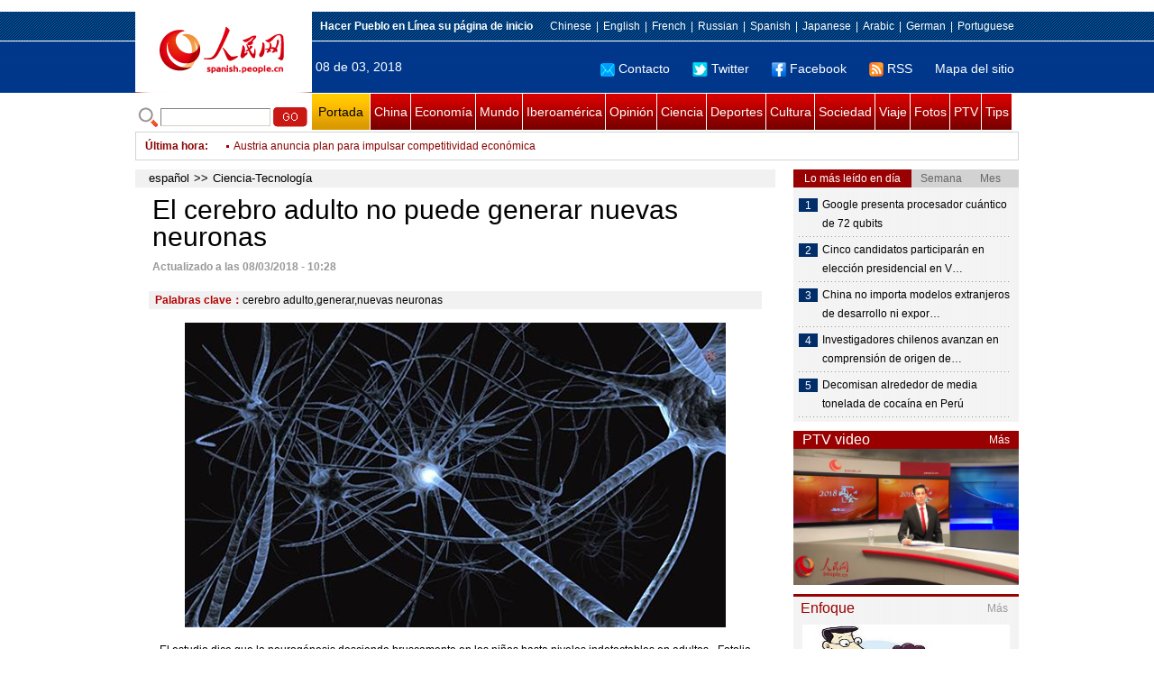

--- FILE ---
content_type: text/html
request_url: http://spanish.people.com.cn/n3/2018/0308/c92121-9434381.html
body_size: 9919
content:
<!DOCTYPE html PUBLIC "-//W3C//DTD XHTML 1.0 Transitional//EN" "http://www.w3.org/TR/xhtml1/DTD/xhtml1-transitional.dtd">

<html xmlns="http://www.w3.org/1999/xhtml">

<head>

<meta http-equiv="content-type" content="text/html;charset=UTF-8"/>

<meta http-equiv="Content-Language" content="utf-8" />

<meta content="all" name="robots" />

<title>El cerebro adulto no puede generar nuevas neuronas</title>

<meta name="copyright" content="" />

<meta name="description" content="El estudio dice que la neurogénesis desciende bruscamente en los niños hasta niveles indetectables e" />

<meta name="keywords" content="cerebro adulto,generar,nuevas neuronas" />

<meta name="filetype" content="0">

<meta name="publishedtype" content="1">

<meta name="pagetype" content="1">

<meta name="catalogs" content="F_92121">

<meta name="contentid" content="F_9434381">

<meta name="publishdate" content="2018-03-08">

<meta name="author" content="F_122">

<meta name="source" content="Fuente：Pueblo en Línea Originales">

<meta name="editor" content="F_122">

<meta name="sourcetype" content="9">

<meta http-equiv="X-UA-Compatible" content="IE=EmulateIE7" />

<link href="/img/2011spanishpd/page.css" type="text/css" rel="stylesheet" media="all" />

<script src="/img/2011spanishpd/list.js" language="javascript" type="text/javascript"></script>

<script src="/img/2011spanishpd/effect.js" language="javascript" type="text/javascript"></script>

<script language="javascript" type="text/javascript">

function addfavor(url,title) {

if(confirm("\n网址："+url+"\n确定添加收藏?")){

var ua = navigator.userAgent.toLowerCase();

if(ua.indexOf("msie 8")>-1){

external.AddToFavoritesBar(url,title);//IE8

}else{

try {

window.external.addFavorite(url, title);

} catch(e) {

try {

window.sidebar.addPanel(title, url, "");//firefox

} catch(e) {

alert("加入收藏失败，请使用Ctrl+D进行添加");

}

}

}

}

return false;

}

</script>

</head>

<body>

<!--ad-->



<!--nav-->

<div class="nav clear">

	<div class="w980 clear">

		<div class="nav01_left fl"><img src="/img/2011spanishpd/images/logo.jpg" alt="" /></div>

    	<div class="nav01_right fr">

        	<p class="one clear"><span><a style=cursor:hand onclick=this.style.behavior='url(#default#homepage)';this.setHomePage('http://spanish.peopledaily.com.cn/')><b>Hacer&nbsp;Pueblo&nbsp;en&nbsp;Línea&nbsp;su&nbsp;página&nbsp;de&nbsp;inicio</b></font></a></span><em><a href="http://www.people.com.cn/" target="_blank">Chinese</a>|<a href="http://english.peopledaily.com.cn/" target="_blank">English</a>|<a href="http://french.peopledaily.com.cn/" target="_blank">French</a>|<a href="http://russian.people.com.cn/" target="_blank">Russian</a>|<a href="http://spanish.peopledaily.com.cn/" target="_blank">Spanish</a>|<a href="http://j.people.com.cn/" target="_blank">Japanese</a>|<a href="http://arabic.people.com.cn/" target="_blank">Arabic</a>|<a href="http://german.people.com.cn/" target="_blank">German</a>|<a href="http://portuguese.people.com.cn/" target="_blank">Portuguese</a></em></p>

            <p class="two clear"><span>08 de 03, 2018</span><em><a href="mailto:master@cnwriter.com.cn"><img src="/img/2011spanishpd/images/icon1.gif" alt="" />Contacto</a></a><a href="http://Twitter.com" target="_blank"><img src="/img/2011spanishpd/images/icon2.gif" alt="" />Twitter</a><a href="www.facebook.com" target="_blank"><img src="/img/2011spanishpd/images/icon3.gif" alt="" />Facebook</a><a href="b" target="_blank"><img src="/img/2011spanishpd/images/icon4.gif" alt="" />RSS</a><a href="http://spanish.peopledaily.com.cn/31616/7783762.html" target="_blank">Mapa del sitio</a></em></p>

        </div>

    </div>

</div>

<div class="w980 nav02 clear">

	<div><form action="http://search.people.com.cn/language/search.do" name="searchForm" method="post"  target="_blank">
	<input type="hidden" name="dateFlag" value="false" />
	<input type="hidden" name="siteName" value="spanish" />
	<input type="hidden" name="pageNum" value="1" />
&nbsp;<img src="/img/2011spanishpd/images/icon5.gif" alt="" />&nbsp;<input name="keyword" id="keyword" type="text" class="one" value="" />&nbsp;<input type="image" name="button" id="button" value="search" src="/img/2011spanishpd/images/icon6.gif" />
</form></div>

    <p><a href="http://spanish.peopledaily.com.cn/" target="_blank" class="one">Portada</a><a href="http://spanish.peopledaily.com.cn/31621/index.html" target="_blank">China</a><a href="http://spanish.peopledaily.com.cn/31620/index.html" target="_blank">Economía</a><a href="http://spanish.peopledaily.com.cn/31618/index.html" target="_blank">Mundo</a><a href="http://spanish.peopledaily.com.cn/31617/index.html" target="_blank">Iberoamérica</a><a href="http://spanish.peopledaily.com.cn/31619/index.html" target="_blank">Opinión</a><a href="http://spanish.peopledaily.com.cn//92121/index.html" target="_blank">Ciencia</a><a href="http://spanish.peopledaily.com.cn/31615/index.html" target="_blank">Deportes</a><a href="http://spanish.peopledaily.com.cn//92122/index.html" target="_blank">Cultura</a><a href="http://spanish.peopledaily.com.cn/31614/index.html" target="_blank">Sociedad</a><a href="http://spanish.peopledaily.com.cn/204699/index.html" target="_blank">Viaje</a><a href="http://spanish.peopledaily.com.cn/31613/index.html" target="_blank">Fotos</a><a href="http://spanish.peopledaily.com.cn//101336/index.html" target="_blank">PTV</a><a href="http://spanish.peopledaily.com.cn/205763/index.html" target="_blank">Tips</a></p>

</div>

<!--new-->

<div class="width978 news clear">

	<div class="news_left">

    	<b><a href="http://spanish.peopledaily.com.cn/102262/index.html">&Uacute;ltima hora</a>:&nbsp;&nbsp;</b>
        <div id="listmar">
        	<ul><li><a href='/n3/2018/0308/c31620-9434445.html' target=_blank>Airbus ajusta plan de producción que afectará miles de empleos</a></li>
<li><a href='/n3/2018/0308/c31617-9434444.html' target=_blank>España se prepara para "huelga feminista" por igualdad de derechos</a></li>
<li><a href='/n3/2018/0308/c31620-9434443.html' target=_blank>Austria anuncia plan para impulsar competitividad económica</a></li>
<li><a href='/n3/2018/0308/c31618-9434442.html' target=_blank>Kiev decomisará activos de compañía energética rusa en Ucrania</a></li>
<li><a href='/n3/2018/0308/c31614-9434440.html' target=_blank>Emisiones de carbono de RU bajan a niveles de 1890</a></li>
<li><a href='/n3/2018/0308/c31621-9434439.html' target=_blank>Ministro de Exteriores chino da rueda de prensa</a></li>
<li><a href='/n3/2018/0308/c31621-9434438.html' target=_blank>China debe prestar más atención a seguridad energética: Experto</a></li>
<li><a href='/n3/2018/0308/c31618-9434437.html' target=_blank>Vicepresidente iraní viaja a Irak para impulsar lazos bilaterales</a></li>
<li><a href='/n3/2018/0308/c31618-9434436.html' target=_blank>Consejo de Seguridad de ONU pide cese al fuego en Siria</a></li>
<li><a href='/n3/2018/0308/c31620-9434433.html' target=_blank>Jefa del FMI advierte de serio impacto de aranceles sobre acero de EEUU</a></li>

</ul>
        </div>

    </div>

    <div class="news_right"></div>

    <script type="text/javascript">

	<!--   

	new simpleScroll("listmar",25,10,1);   

	-->

    </script>

</div>

<!--d2-->

<div class="w980 p2_content clearfix">

  	<div class="p2_left d2_left text_left fl">

    	<h6 class="d2_nav2"><a href="http://spanish.peopledaily.com.cn/" class="clink">español</a>&gt;&gt;<a href="http://spanish.peopledaily.com.cn/92121/" class="clink">Ciencia-Tecnología</a></h6>

      	<h1>El cerebro adulto no puede generar nuevas neuronas</h1>

        <div class="text_1 clear"><span>Actualizado a las 08/03/2018 - 10:28</span></div>

        <div class="text_2 clear"></div>

        <div class="text_3 clear"><b>Palabras clave：</b>cerebro&nbsp;adulto,generar,nuevas&nbsp;neuronas</div>

        <div class="text_4 clear"></div>

        <p style="text-align: center;">
	<img alt="" src="/NMediaFile/2018/0308/FOREIGN201803080928000202284090951.jpg" style="width: 600px; height: 338px;" /></p>
<p style="text-align: center;">
	El estudio dice que la neurogénesis desciende bruscamente en los niños hasta niveles indetectables en adultos - Fotolia</p>
<p>
	<strong>San Francisco, 08/03/2018(El Pueblo en Línea)</strong> - En las últimas décadas, algunas investigaciones realizadas principalmente con modelos de ratón habían extendido la idea de que podría existir en el cerebro humano adulto neurogénesis, la capacidad de crear nuevas neuronas después del nacimiento, para sustituir a las destruidas o amplificar su número. El anuncio iba en contra de uno de los dogmas más importantes de la neurociencia y suponía una esperanza, ya que podría abrir nuevas vías al tratamiento de enfermedades neurodegenerativas, como el Parkinson o el Alzheimer. Pero un nuevo estudio llevado a cabo en cerebros humanos por un equipo internacional con participación española rechaza tajantemente que ese proceso pueda continuar durante tanto tiempo. En realidad, afirman sus autores en la revista «Nature», desciende bruscamente en los niños hasta niveles indetectables en adultos. Es decir, nacemos con el «disco duro» bastante completo, listo para la vida, según ABC.</p>
<p>
	«No son malas noticias en absoluto», asegura José Manuel García Verdugo, neurobiólogo de la Universidad de Valencia y coautor del trabajo junto al mexicano Arturo Alvarez-Buylla, de la Universidad de California en San Francisco (EE.UU.). «Lo que nos enseña este hallazgo es que el cerebro hay que cuidarlo desde el primer momento. Porque no hay nuevas neuronas, pero sí podemos actuar sobre la gran plasticidad que tienen las neuronas, y para ello es importante la curiosidad y el aprendizaje», subraya.</p>
<p>
	Los investigadores analizaron con microscopía electrónica el giro dentado del hipocampo, una región cerebral muy importante para la memoria y el aprendizaje, en casi sesenta muestras y cerebros completos de fetos, recién nacidos, niños y adultos de hasta 80 años. Los resultados mostraron que el número de nuevas neuronas disminuye drásticamente durante el primer año de vida. A otro primate no humano, el mono Rhesus, le ocurre algo parecido, según pudieron comprobar también.</p>
<p>
	«La generación de nuevas neuronas en el hipocampo se produce fundamentalmente en etapas embrionarias y de forma escasa durante los primeros meses de vida», dice el catedrático de Biología Celular. El individuo de más edad en el que se observó neurogénesis tenía 13 años, pero era muy escasa «y hay que tener en cuenta que la variabilidad humana es muy grande». Después de esa edad, nada. Según los investigadores.</p>


        <div class="text_4 clear"></div>
        
        <div class="wb_6 clearfix">
        	<h2>Comentario</h2>
        	<form action="http://foreign_comments.people.cn/spain/index.php/Comment/insercomment" id="form" name="form" method="post" accept-charset="utf-8">
            <input type = "hidden" name = "type" value = "0">
            <input type = "hidden" name = "news_id" id = "news_id" value = "9434381">
            <input type = "hidden" name = "news_url" value = "http://spanish.peopledaily.com.cn/n3/2018/0308/c92121-9434381.html">
            <input type = "hidden" name = "news_title" value = 'El cerebro adulto no puede generar nuevas neuronas'>
            <input type = "hidden" name = "node_id" value = "92121">
        	<ul>
            	<li>Nombre de usuario <input type="text"  name="uid" id="uid" class="on" /></li>
                <li><textarea  name="comment" id="comment" cols="45" rows="5"></textarea></li>
                <li class="on"><img src="/img/2011spanishpd/images/icon_chake.gif" alt="" onclick="chake_submit()" />&nbsp;&nbsp;&nbsp;&nbsp;<a href="http://foreign_comments.people.cn/spain/index.php/comment/netuser/9434381" target="_blank">Leer todos los comentarios</a></li>
            </ul>
            </form>
        </div>
        <div class="ly_11 clearfix">
      		
      	</div>
        
        <div class="ipc_none clearfix">
        <ul class="ipc_none_pic01 clear clearfix"><li><a href="/n3/2017/0817/c31614-9256746.html" target="_blank"><img src="/NMediaFile/2017/0817/FOREIGN201708171554000123575882871.jpg" width="160" height="105" alt="Sillitas para esperar el autobús, &#13;la última invención en una economía compartida"></a><a href="/n3/2017/0817/c31614-9256746.html" target="_blank">Sillitas para esperar el autobús, 
la última invención en una economía compartida</a></li>
<li><a href="/n3/2017/0817/c92121-9256706.html" target="_blank"><img src="/NMediaFile/2017/0817/FOREIGN201708171450000376261582229.jpg" width="160" height="105" alt="Se filtra por error el sexto episodio&#13; de «Juego de Tronos»"></a><a href="/n3/2017/0817/c92121-9256706.html" target="_blank">Se filtra por error el sexto episodio
 de «Juego de Tronos»</a></li>
<li><a href="/n3/2017/0818/c92121-9257202.html" target="_blank"><img src="/NMediaFile/2017/0818/FOREIGN201708181316000558321436643.jpg" width="160" height="105" alt="Un robot monje aprende a hablar inglés"></a><a href="/n3/2017/0818/c92121-9257202.html" target="_blank">Un robot monje aprende a hablar inglés</a></li>
<li><a href="/n3/2017/0815/c31621-9255258.html" target="_blank"><img src="/NMediaFile/2017/0815/FOREIGN201708150838000489207630906.jpg" width="160" height="105" alt="Se estrena el documental &#13;sobre “mujeres de consuelo” de China"></a><a href="/n3/2017/0815/c31621-9255258.html" target="_blank">Se estrena el documental 
sobre “mujeres de consuelo” de China</a></li>
<li><a href="/n3/2017/0816/c31621-9256175.html" target="_blank"><img src="/NMediaFile/2017/0816/FOREIGN201708161537000524699816035.jpg" width="160" height="105" alt="57 universidades chinas &#13;entre las 500 mejores del mundo"></a><a href="/n3/2017/0816/c31621-9256175.html" target="_blank">57 universidades chinas 
entre las 500 mejores del mundo</a></li>
<li><a href="/n3/2017/0817/c31620-9256748.html" target="_blank"><img src="/NMediaFile/2017/0817/FOREIGN201708171558000024722352820.jpg" width="160" height="105" alt="Las 10 cadenas hoteleras &#13;más grandes del mundo"></a><a href="/n3/2017/0817/c31620-9256748.html" target="_blank">Las 10 cadenas hoteleras 
más grandes del mundo</a></li>
<li><a href="/n3/2017/0817/c31614-9256758.html" target="_blank"><img src="/NMediaFile/2017/0817/FOREIGN201708171614000518971400922.jpeg" width="160" height="105" alt="¿Cuánto paga un residente extranjero&#13; por un alquiler en Beijing?"></a><a href="/n3/2017/0817/c31614-9256758.html" target="_blank">¿Cuánto paga un residente extranjero
 por un alquiler en Beijing?</a></li>
<li><a href="/n3/2017/0818/c31614-9257239.html" target="_blank"><img src="/NMediaFile/2017/0818/FOREIGN201708181408000509873548463.jpg" width="160" height="105" alt="Un graduado de Tsinghua convierte &#13;la cría del esturión cuchara en una mina de oro"></a><a href="/n3/2017/0818/c31614-9257239.html" target="_blank">Un graduado de Tsinghua convierte 
la cría del esturión cuchara en una mina de oro</a></li>
<li><a href="/n3/2017/0818/c92122-9257248.html" target="_blank"><img src="/NMediaFile/2017/0818/FOREIGN201708181428000110084442905.jpg" width="160" height="105" alt="La dedicación de una niña &#13;al arte de la Ópera de Pekín"></a><a href="/n3/2017/0818/c92122-9257248.html" target="_blank">La dedicación de una niña 
al arte de la Ópera de Pekín</a></li>
</ul>
        </div>

        <div class="pt10 text_5 clear"><a href="#" onclick="window.print();"><img src="/img/2011spanishpd/images/icon8.gif" alt="" />Imprimir</a><a href="javascript:;" onclick="javascript:addfavor('/n3/2018/0308/c92121-9434381.html

','El&nbsp;cerebro&nbsp;adulto&nbsp;no&nbsp;puede&nbsp;generar&nbsp;nuevas&nbsp;neuronas');"><img src="/img/2011spanishpd/images/icon9.gif" alt="" />Favorito</a><a target=_blank href="mailto:spanish@people.cn"><img src="/img/2011spanishpd/images/icon10.gif" alt="" />Corregir</a><a href="mailto:spanish@people.cn"><img src="/img/2011spanishpd/images/icon11.gif" alt="" />e-mail</a><b><a href="http://posts.people.com.cn/bbs_new/app/src/main/?action=list&amp;bid=&amp;channel_id=92121&amp;id=9434381&amp;lang=spanish" target="_blank">Comentarios</a></b></div>

        <div class="p2_3 text_6 clear">

        	<div class="rollBox2 clear">

     			<div class="LeftBotton2" onmousedown="ISL_GoUp2()" onmouseup="ISL_StopUp2()" onmouseout="ISL_StopUp2()"></div>

     			<div class="Cont2" id="ISL_Cont2">

      			<div class="ScrCont2">

       			<div id="List3">

            		<div class="pic2"><a href="/n3/2018/0306/c92122-9433627.html" target=_blank><img src="/NMediaFile/2018/0306/FOREIGN201803061556000267610301301.jpg" width="143" height="108" alt="La taquilla china de cine establece un nuevo récord mundial"/></a><a href="/n3/2018/0306/c92122-9433627.html" target=_blank>La taquilla china de cine establece un nuevo récord mundial</a></div>
<div class="pic2"><a href="/n3/2018/0306/c92122-9433604.html" target=_blank><img src="/NMediaFile/2018/0306/FOREIGN201803061530000321804618814.jpg" width="143" height="108" alt="Universidad de Edimburgo defiende la contribución china del Instituto Confucio a la educación en Escocia"/></a><a href="/n3/2018/0306/c92122-9433604.html" target=_blank>Universidad de Edimburgo defiende la contribución china del Instituto Confucio a la educación en Escocia</a></div>
<div class="pic2"><a href="/n3/2018/0306/c92121-9433541.html" target=_blank><img src="/NMediaFile/2018/0306/FOREIGN201803061357000412045281533.jpg" width="143" height="108" alt="La capacidad de inmersión de 4.500 metros del ROV chino Qianlong II demuestra un nuevo poder"/></a><a href="/n3/2018/0306/c92121-9433541.html" target=_blank>La capacidad de inmersión de 4.500 metros del ROV chino Qianlong II demuestra un nuevo poder</a></div>
<div class="pic2"><a href="/n3/2018/0306/c31617-9433470.html" target=_blank><img src="/NMediaFile/2018/0306/FOREIGN201803061016000069132002173.jpg" width="143" height="108" alt="Evo Morales llama a &quot;no ser cómplices de una intervención a Venezuela&quot;"/></a><a href="/n3/2018/0306/c31617-9433470.html" target=_blank>Evo Morales llama a &quot;no ser cómplices de una intervención a Venezuela&quot;</a></div>
<div class="pic2"><a href="/n3/2018/0306/c31617-9433456.html" target=_blank><img src="/NMediaFile/2018/0306/FOREIGN201803060948000414035506256.jpg" width="143" height="108" alt="ALBA prevé articular &quot;plan económico&quot; con propuesta de petro venezolano"/></a><a href="/n3/2018/0306/c31617-9433456.html" target=_blank>ALBA prevé articular &quot;plan económico&quot; con propuesta de petro venezolano</a></div>
<div class="pic2"><a href="/n3/2018/0306/c92121-9433377.html" target=_blank><img src="/NMediaFile/2018/0306/FOREIGN201803060914000207606319837.jpg" width="143" height="108" alt="China lanzará cohete portador Gran Marcha 5B en 2019"/></a><a href="/n3/2018/0306/c92121-9433377.html" target=_blank>China lanzará cohete portador Gran Marcha 5B en 2019</a></div>
<div class="pic2"><a href="/n3/2018/0306/c92121-9433359.html" target=_blank><img src="/NMediaFile/2018/0306/FOREIGN201803060916000513939435906.jpg" width="143" height="108" alt="Temperaturas del Ártico suben pero no registran récord, según científicos chinos"/></a><a href="/n3/2018/0306/c92121-9433359.html" target=_blank>Temperaturas del Ártico suben pero no registran récord, según científicos chinos</a></div>
<div class="pic2"><a href="/n3/2018/0305/c92122-9433230.html" target=_blank><img src="/NMediaFile/2018/0306/FOREIGN201803060837000520914455756.jpg" width="143" height="108" alt="Gary Oldman, Oscar al mejor actor por &quot;El instante más oscuro&quot;"/></a><a href="/n3/2018/0305/c92122-9433230.html" target=_blank>Gary Oldman, Oscar al mejor actor por &quot;El instante más oscuro&quot;</a></div>
<div class="pic2"><a href="/n3/2018/0305/c31618-9433161.html" target=_blank><img src="/NMediaFile/2018/0305/FOREIGN201803051542000066934274422.jpg" width="143" height="108" alt="Príncipe heredero de Arabia Saudí realiza visita oficial a Egipto"/></a><a href="/n3/2018/0305/c31618-9433161.html" target=_blank>Príncipe heredero de Arabia Saudí realiza visita oficial a Egipto</a></div>
<div class="pic2"><a href="/n3/2018/0305/c92122-9433123.html" target=_blank><img src="/NMediaFile/2018/0306/FOREIGN201803060838000341179094265.jpg" width="143" height="108" alt="Allison Janney gana Oscar a la Mejor actriz de reparto en 90ª gala de los Premios de la Academia"/></a><a href="/n3/2018/0305/c92122-9433123.html" target=_blank>Allison Janney gana Oscar a la Mejor actriz de reparto en 90ª gala de los Premios de la Academia</a></div>



            	</div>

				<div id="List4"></div>

      			</div>

				</div>

				<div class="RightBotton2" onmousedown="ISL_GoDown2()" onmouseup="ISL_StopDown2()" onmouseout="ISL_StopDown2()"></div> 

			</div>

        	<script language="javascript" type="text/javascript"> 

<!-- 

//图片滚动列表 mengjia 070816 

var Speed2 = 10; //速度(毫秒) 

var Space2 = 5; //每次移动(px) 

var PageWidth2 = 162; //翻页宽度 

var fill2 = 0; //整体移位 

var MoveLock2 = false; 

var MoveTimeObj2; 

var Comp2 = 0; 

var AutoPlayObj2 = null; 

GetObj("List4").innerHTML = GetObj("List3").innerHTML; 

GetObj('ISL_Cont2').scrollLeft = fill2; 

GetObj("ISL_Cont2").onmouseover = function(){clearInterval(AutoPlayObj2);} 

GetObj("ISL_Cont2").onmouseout = function(){AutoPlay2();} 

AutoPlay2(); 

function GetObj(objName){if(document.getElementById){return eval('document.getElementById("'+objName+'")')}else{return eval('document.all.'+objName)}} 

function AutoPlay2(){ //自动滚动 

clearInterval(AutoPlayObj2); 

AutoPlayObj2 = setInterval('ISL_GoDown2();ISL_StopDown2();',5000); //间隔时间 

} 

function ISL_GoUp2(){ //上翻开始 

if(MoveLock2) return; 

clearInterval(AutoPlayObj2); 

MoveLock2 = true; 

MoveTimeObj2 = setInterval('ISL_ScrUp2();',Speed2); 

} 

function ISL_StopUp2(){ //上翻停止 

clearInterval(MoveTimeObj2); 

if(GetObj('ISL_Cont2').scrollLeft % PageWidth2 - fill2 != 0){ 

Comp2 = fill2 - (GetObj('ISL_Cont2').scrollLeft % PageWidth2); 

CompScr2(); 

}else{ 

MoveLock2 = false; 

} 

AutoPlay(); 

} 

function ISL_ScrUp2(){ //上翻动作 

if(GetObj('ISL_Cont2').scrollLeft <= 0){GetObj('ISL_Cont2').scrollLeft = GetObj('ISL_Cont2').scrollLeft + GetObj('List3').offsetWidth} 

GetObj('ISL_Cont2').scrollLeft -= Space2 ; 

} 

function ISL_GoDown2(){ //下翻 

clearInterval(MoveTimeObj2); 

if(MoveLock2) return; 

clearInterval(AutoPlayObj2); 

MoveLock2 = true; 

ISL_ScrDown2(); 

MoveTimeObj2 = setInterval('ISL_ScrDown2()',Speed2); 

} 

function ISL_StopDown2(){ //下翻停止 

clearInterval(MoveTimeObj2); 

if(GetObj('ISL_Cont2').scrollLeft % PageWidth2 - fill2 != 0 ){ 

Comp2 = PageWidth2 - GetObj('ISL_Cont2').scrollLeft % PageWidth2 + fill2; 

CompScr2(); 

}else{ 

MoveLock2 = false; 

} 

AutoPlay2(); 

} 

function ISL_ScrDown2(){ //下翻动作 

if(GetObj('ISL_Cont2').scrollLeft >= GetObj('List3').scrollWidth){GetObj('ISL_Cont2').scrollLeft = GetObj('ISL_Cont2').scrollLeft - GetObj('List3').scrollWidth;} 

GetObj('ISL_Cont2').scrollLeft += Space2 ; 

} 

function CompScr2(){ 

var num2; 

if(Comp2 == 0){MoveLock2 = false;return;} 

if(Comp2 < 0){ //上翻 

if(Comp2 < -Space2){ 

   Comp2 += Space2; 

   num2 = Space2; 

}else{ 

   num2 = -Comp2; 

   Comp2 = 0; 

} 

GetObj('ISL_Cont2').scrollLeft -= num2; 

setTimeout('CompScr2()',Speed2); 

}else{ //下翻 

if(Comp2 > Space2){ 

   Comp2 -= Space2; 

   num2 = Space2; 

}else{ 

   num2 = Comp2; 

   Comp2 = 0; 

} 

GetObj('ISL_Cont2').scrollLeft += num2; 

setTimeout('CompScr2()',Speed2); 

} 

} 

//-->

</script>

        </div>

        <div class="text_7 clear">

        	<h3><h3>Noticias relacionadas:</h3></h3>

            

        </div>

  	</div>

    <div class="p2_right fr">

    	<div class="clear"><img src="/img/2011spanishpd/images/line250a.gif" alt="" /></div>

    	<div class="ph_list clear">

        	<ol>

            	<li class="one" style="cursor:pointer;" id="ba_1" onmouseover="swapAon(1)">Lo más leído en día</li>

                <li style="cursor:pointer;" id="ba_2" onmouseover="swapAon(2)">Semana</li>

                <li style="cursor:pointer;" id="ba_3" onmouseover="swapAon(3)">Mes</li>

            </ol>

    		<ul id="bb_1" style="display:block;">

				<li><span>1</span><a href="/n3/2018/0307/c92121-9433966.html" target="_blank">Google presenta procesador cuántico de 72 qubits</a></li><li><span>2</span><a href="/n3/2018/0307/c31617-9433817.html" title="Cinco candidatos participarán en elección presidencial en Venezuela" target="_blank">Cinco candidatos participarán en elección presidencial en V…</a></li><li><span>3</span><a href="/n3/2018/0307/c31621-9434095.html" title="China no importa modelos extranjeros de desarrollo ni exporta el suyo propio a otros países" target="_blank">China no importa modelos extranjeros de desarrollo ni expor…</a></li><li><span>4</span><a href="/n3/2018/0307/c31614-9433916.html" title="Investigadores chilenos avanzan en comprensión de origen del autismo" target="_blank">Investigadores chilenos avanzan en comprensión de origen de…</a></li><li><span>5</span><a href="/n3/2018/0307/c31614-9433965.html" target="_blank">Decomisan alrededor de media tonelada de cocaína en Perú</a></li>

			</ul>

            <ul id="bb_2" style="display:none;">

            	<li><span>1</span><a href="/n3/2018/0305/c92121-9432874.html" target="_blank">Hawking explica el universo anterior a nuestro universo</a></li><li><span>2</span><a href="/n3/2018/0302/c92121-9431825.html" target="_blank">Un científico anuncia el momento preciso en que contactarán los extraterrestres</a></li><li><span>3</span><a href="/n3/2018/0306/c31621-9433702.html" target="_blank">¿Qué son las Dos Sesiones de China y por qué es importante?</a></li><li><span>4</span><a href="/n3/2018/0302/c31620-9432028.html" title="Banco Mundial: en 2018, la tasa de pobreza extrema en China caerá por debajo del 1%" target="_blank">Banco Mundial: en 2018, la tasa de pobreza extrema en China caerá por debajo de…</a></li><li><span>5</span><a href="/n3/2018/0305/c31621-9432751.html" title="Sistema de partido de China es una gran contribución a civilización política, dice Xi" target="_blank">Sistema de partido de China es una gran contribución a civilización política, d…</a></li>

			</ul>

            <ul id="bb_3" style="display:none;">

				<li><span>1</span><a href="/n3/2018/0224/c92121-9429552.html" target="_blank">Encuentran una posibilidad de entrar vivos en un agujero negro</a></li><li><span>2</span><a href="/n3/2018/0222/c31617-9428837.html" title="Brasil empezará a repartir los inmigrantes venezolanos llegados al país en 15 días" target="_blank">Brasil empezará a repartir los inmigrantes venezolanos llegados al país en 15 d…</a></li><li><span>3</span><a href="/n3/2018/0211/c92121-9426285.html" target="_blank">Llegan a la Tierra las imágenes más lejanas jamás captadas por una nave espacial</a></li><li><span>4</span><a href="/n3/2018/0228/c31614-9431054.html" target="_blank">Jin Yangyang, chica china que recorre América Latina</a></li><li><span>5</span><a href="/n3/2018/0305/c92121-9432874.html" target="_blank">Hawking explica el universo anterior a nuestro universo</a></li>

			</ul>

	    </div>

        <div class="clear"><img src="/img/2011spanishpd/images/line250a.gif" alt="" /></div>

        <h3 class="p2_6 clear"><span>PTV video</span><a href="http://spanish.peopledaily.com.cn//101336/index.html" target="_blank">Más</a></h3>
        <div class="clear"><a href="http://spanish.peopledaily.com.cn/n3/2018/0306/c31621-9433702.html" target=_blank><img src="/NMediaFile/2018/0307/FOREIGN201803070900422710867663432.jpg" width="250" height="151"/></a>
</div>

        <div class="clear"><img src="/img/2011spanishpd/images/line250a.gif" alt="" /></div>

      	<h3 class="p2_4 clear"><span>Enfoque</span><a href="http://spanish.peopledaily.com.cn/100751/index.html" target="_blank">Más</a></h3><p class="p2_7 clear"><a href="/n3/2018/0307/c31614-9434132.html" target=_blank><img src="/NMediaFile/2018/0307/FOREIGN201803071602000441095542169.jpg" width="230" height="160" alt="Las preocupadas madres chinas meditan dos veces para tener un segundo hijo"/></a>


        <ul class="pt10 list_13 clear"><li><a href='/n3/2018/0307/c31614-9434132.html' target=_blank>Las preocupadas madres chinas meditan dos veces para tener un segundo hijo</a></li>
<li><a href='/n3/2018/0306/c31621-9433534.html' target=_blank>Honrar el legado de Lei Feng significa hacer el bien y ayudar al prójimo</a></li>
<li><a href='/n3/2018/0305/c31614-9433140.html' target=_blank>China planea ser el primer país en la fabricación de vehículos inteligentes para 2035</a></li>
<li><a href='/n3/2018/0302/c31620-9432027.html' target=_blank>El pleito ganado por Taobao contra el falsificador de comida para gatos es uno de los“hechos claves” de Internet durante el 2017</a></li>
<li><a href='/n3/2018/0301/c31614-9431569.html' target=_blank>Gracias a los viajes al exterior, el Año Nuevo Chino gana relieve internacional </a></li>
<li><a href='/n3/2018/0228/c31614-9430972.html' target=_blank>Hombre de 89 años en Sichuan se convierte en modelo desnudo</a></li>
<li><a href='/n3/2018/0227/c31619-9430652.html' target=_blank>El Instituto Confucio es diana de críticas “infundadas” en Florida, EE.UU.</a></li>
<li><a href='/n3/2018/0226/c31614-9430204.html' target=_blank>La primera carretera de alta velocidad de China abrirá en 2022</a></li>
<li><a href='/n3/2018/0224/c31614-9429688.html' target=_blank>La mujer policía que salva vidas</a></li>
<li><a href='/n3/2018/0223/c92122-9429265.html' target=_blank>China mantiene una actitud constructiva, a pesar del robo del dedo pulgar de uno de los guerreros de terracota durante la exposición en Estados Unidos</a></li>
</ul>

		<div class="clear"><img src="/img/2011spanishpd/images/line250a.gif" alt="" /></div>

		

        <ol class="pb10 p3_8 clear"><li><p><a href="http://spanish.peopledaily.com.cn/32001/313906/index.html" target=_blank><img src="/NMediaFile/2018/0206/FOREIGN201802060837215107956175858.jpg" width="228" height="78"/></a></p></li>
<li><p><a href="http://spanish.peopledaily.com.cn/32001/313501/index.html" target=_blank><img src="/NMediaFile/2017/0622/FOREIGN201706221622403527901825023.jpg" width="228" height="78"/></a></p></li>
<li><p><a href="http://spanish.peopledaily.com.cn/32001/313175/index.html" target=_blank><img src="/NMediaFile/2016/1227/FOREIGN201612271713282707105635836.jpg" width="228" height="78"/></a></p></li>
<li><p><a href="http://spanish.peopledaily.com.cn/32001/313114/index.html" target=_blank><img src="/NMediaFile/2016/1109/FOREIGN201611091716469283747511558.jpg" width="228" height="78"/></a></p></li>
<li><p><a href="http://spanish.peopledaily.com.cn/32001/312729/index.html" target=_blank><img src="/NMediaFile/2016/0805/FOREIGN201608051656490027049456269.jpg" width="228" height="78"/></a></p></li>
<li><p><a href="http://spanish.peopledaily.com.cn/32001/312872/index.html" target=_blank><img src="/NMediaFile/2016/0726/FOREIGN201607261447155257324309177.jpg" width="228" height="78"/></a></p></li>
<li><p><a href="http://spanish.peopledaily.com.cn/32001/312832/index.html" target=_blank><img src="/NMediaFile/2016/0712/FOREIGN201607121339527666793176847.jpg" width="228" height="78"/></a></p></li>
<li><p><a href="http://spanish.peopledaily.com.cn/32001/312637/index.html" target=_blank><img src="/NMediaFile/2016/0407/FOREIGN201604071112399833358401888.jpg" width="228" height="78"/></a></p></li>
<li><p><a href="http://spanish.peopledaily.com.cn/32001/312535/index.html" target=_blank><img src="/NMediaFile/2016/0324/FOREIGN201603240928292520696746144.jpg" width="228" height="78"/></a></p></li>
<li><p><a href="http://download.people.com.cn/The%20Directory%20of%20Spokerspersonsof%20China.pdf" target=_blank><img src="/NMediaFile/2015/1218/FOREIGN201512181641263092116494593.jpg" width="228" height="78"/></a></p></li>
</ol>

    </div>

</div>

<!--link-->

<div class="mt10 w980 link_1 clear"><a href="http://spanish.peopledaily.com.cn/" target="_blank">Portada</a><a href="http://spanish.peopledaily.com.cn/31621/index.html" target="_blank">China</a><a href="http://spanish.peopledaily.com.cn/31620/index.html" target="_blank">Economía</a><a href="http://spanish.peopledaily.com.cn/31618/index.html" target="_blank">Mundo</a><a href="http://spanish.peopledaily.com.cn/31617/index.html" target="_blank">Iberoamérica</a><a href="http://spanish.peopledaily.com.cn/31619/index.html" target="_blank">Opinión</a><a href="http://spanish.peopledaily.com.cn//92121/index.html" target="_blank">Ciencia-Tec</a><a href="http://spanish.peopledaily.com.cn/31615/index.html" target="_blank">Deportes</a><a href="http://spanish.peopledaily.com.cn//92122/index.html" target="_blank">Cultura</a><a href="http://spanish.peopledaily.com.cn/31614/index.html" target="_blank">Sociedad</a><a href="http://spanish.peopledaily.com.cn/204699/index.html" target="_blank">Viaje</a><a href="http://spanish.peopledaily.com.cn/31613/index.html" target="_blank">Fotos</a><a href="http://spanish.peopledaily.com.cn//101336/index.html" target="_blank">PTV</a><a href="b" target="_blank">Blogs</a></div>

<div class="w980 link_2 clear"><img src="/img/2011spanishpd/images/link_1.gif" alt="" border="0" usemap="#Map" />

  <map name="Map" id="Map"><area shape="rect" coords="400,11,444,36" href="http://kr.people.com.cn/" target="_blank" alt="" /><area shape="rect" coords="315,9,354,36" href="http://russian.people.com.cn/" target="_blank" alt="" /><area shape="rect" coords="355,9,395,36" href="http://arabic.people.com.cn/" target="_blank" alt="" /><area shape="rect" coords="315,11,354,36" href="#" alt="" /><area shape="rect" coords="255,9,311,36" href="#" alt="" /><area shape="rect" coords="195,8,247,36" href="http://french.peopledaily.com.cn/" target="_blank" alt="" /><area shape="rect" coords="136,7,185,36" href="http://j.people.com.cn/" target="_blank" alt="" /><area shape="rect" coords="85,7,132,36" href="http://english.peopledaily.com.cn/" target="_blank" alt="" />

    <area shape="rect" coords="0,5,31,36" href="http://www.people.com.cn/" target="_blank" alt="人民网" />

    <area shape="rect" coords="39,6,75,36" href="http://www.people.com.cn/BIG5/" target="_blank" alt="" />

  </map>

</div>

<!--copyright-->

<div id="copyright">Copyright: Queda rigurosamente prohibida la redistribución total o parcial de los <br />
contenidos de los servicios de Pueblo en Línea sin el consentimiento expreso suyo. </div>
<script src="/img/2011english/jquery-1.7.1.min.js" type="text/javascript"></script>
<script src="/img/FOREIGN/2015/11/212722/js/jquery.cookie.js" type="text/javascript"></script>
<script type="text/javascript">
function chake_submit(){
	var uid = $('#uid').val();  
	var comment = $('#comment').val(); 
	var news_id = $('#news_id').val();

	var cookies_newsid = $.cookie(news_id);
	if (cookies_newsid == comment){
		alert('Merci d’éviter les spams.');
		return false;
	}else{
		if(uid == ''){
			alert('Choisir un pseudo');
			return false;
		}
		if(comment == ''){
		   alert('Laissez un commentaire.');
		   return false;
		}
		$.cookie(news_id, comment, { expires: 1 }); 
		document.getElementById('form').submit();  
	}
}
</script>
<script src="http://tools.people.com.cn/css/2010tianrun/webdig_test.js" language="javascript" type="text/javascript" async></script>

<img src="http://counter.people.cn:8000/d.gif?id=9434381" width=0 height=0 style="display:none;">

</body>

</html>